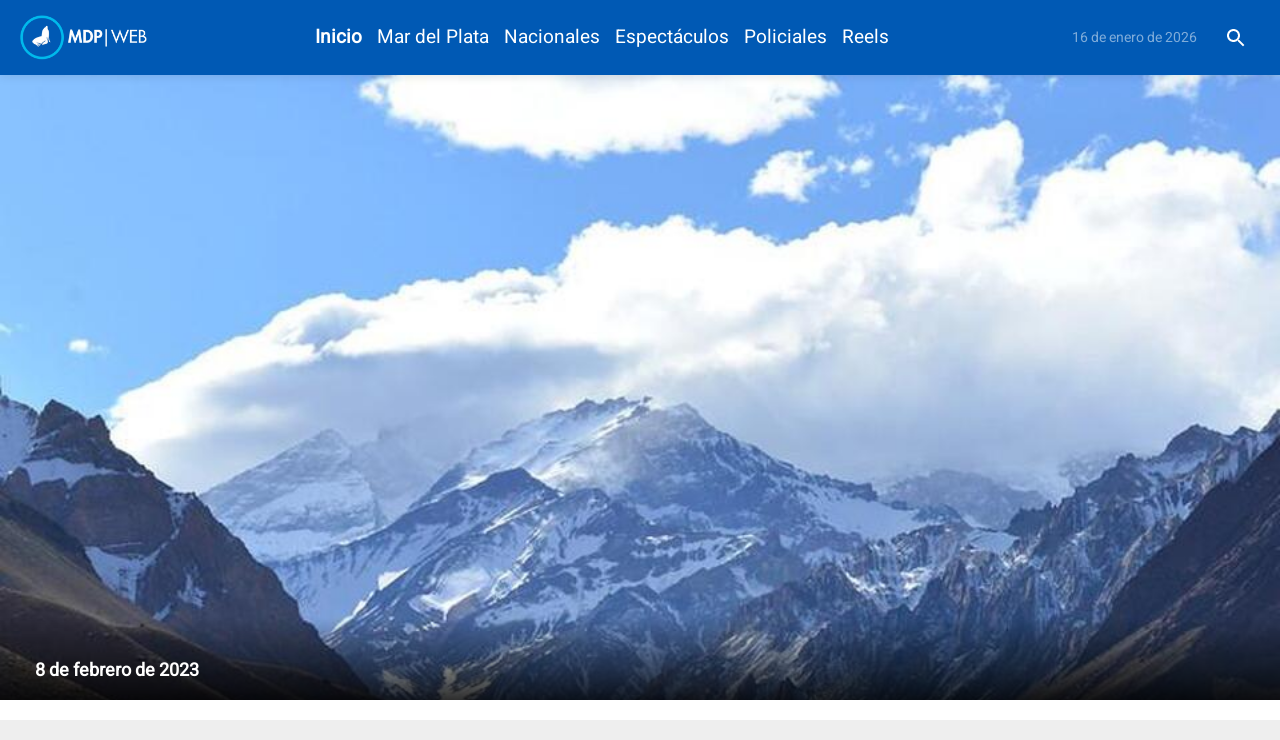

--- FILE ---
content_type: text/html; charset=UTF-8
request_url: https://www.mardelplataweb.com/contenido/29681-un-andinista-fallecio-mientras-escalaba-el-cerro-aconcagua
body_size: 2338
content:
<!doctype html><html lang="es"><head><link rel="preconnect" href="https://cdn.feater.me"><link rel="dns-prefetch" href="https://cdn-videos.feater.me"><link rel="stylesheet preload" href="https://fonts.googleapis.com/icon?family=Material+Icons" as="style"><link rel="preload" href="/static/fonts/heebo-font.woff" as="font" crossorigin="anonymous">  <meta charset="utf-8"><meta name="viewport" content="width=device-width,initial-scale=1,shrink-to-fit=no"><meta name="theme-color" content="#000000"><link rel="manifest" href="/manifest.json"><link rel="shortcut icon" href="https://cdn.feater.me/files/images/2677259/4583b502-Favicon.png" id="favicon"><link rel="stylesheet" href="//cdn.jsdelivr.net/chartist.js/latest/chartist.min.css"><script src="//cdn.jsdelivr.net/chartist.js/latest/chartist.min.js"></script><link rel="stylesheet" href="https://cdnjs.cloudflare.com/ajax/libs/jvectormap/2.0.4/jquery-jvectormap.css" media="screen"/><link rel="stylesheet" href="//cdn.datatables.net/1.10.16/css/jquery.dataTables.min.css" media="screen"/><link href="https://use.fontawesome.com/releases/v5.6.3/css/all.css" rel="stylesheet"><script defer="defer" src="https://use.fontawesome.com/releases/v5.6.3/js/all.js"></script><link rel="stylesheet" href="https://fonts.googleapis.com/css?family=Roboto:300,400,500,700|Material+Icons"/><script src="//www.gstatic.com/cv/js/sender/v1/cast_sender.js?loadCastFramework=1"></script><meta property="og:type" content="website"><meta property="og:url" content="https://www.mardelplataweb.com/contenido/29681-un-andinista-fallecio-mientras-escalaba-el-cerro-aconcagua"/><meta property="og:title" content="Un andinista falleció mientras escalaba el cerro Aconcagua - Mar del Plata Web" id="pageTitle"/><meta property="og:description" content="Un andinista oriundo de Estados Unidos falleció este miércoles a la madrugada en el Cerro Aconcagua, provincia de Mendoza La víctima fue identificada como Aynvincent Day, de 39 años.Pese a las advertencias de un guía sobre no escalar..." id="pageDescription"/><meta property="og:image" content="https://cdn.feater.me/files/images/883702/fit/512x512/file.png" id="previewImage"/><meta property="og:image:width" content="800"/><meta property="og:image:height" content="600"/><meta name="keywords" content="343 - Entre Rios, Mdp Web, Violeta Grance, Policiales, Tucumán, San Juan, 387 - Salta, 376 - Misiones, 299 - Neuquén, 2954 - La Pampa, 2920 - Río Negro, 280 - Chubut, 0388 - Jujuy, 0379 - Corrientes, 011 - CABA, Últimas Noticias, "><meta property="description" content="Un andinista oriundo de Estados Unidos falleció este miércoles a la madrugada en el Cerro Aconcagua, provincia de Mendoza La víctima fue identificada como Aynvincent Day, de 39 años.Pese a las advertencias de un guía sobre no escalar..."/><meta name="twitter:card" content="summary_large_image"/><meta name="viewport" content="initial-scale=1,width=device-width,height=device-height,viewport-fit=cover,minimum-scale=1,maximum-scale=1,user-scalable=no"/><title>Un andinista falleció mientras escalaba el cerro Aconcagua - Mar del Plata Web</title><script>window.domainTargetType="channel",window.domainTargetId="343",window.domainTargetName="Mar del Plata Web",window.domainTargetVisibility="public",window.domainTargetProvider="default",window.domainCurrent="www.mardelplataweb.com",window.domainLanguage="es",window.domainLanguages="es, ",window.domainDashboardTargetProvider="default",window.gaAccount="G-3YYHRG3EQJ",window.customScripts="",window.maintenance="",window.currentLanguage="es"</script><script async src="https://pagead2.googlesyndication.com/pagead/js/adsbygoogle.js?client=ca-pub-9717912656208302" crossorigin="anonymous"></script> <script async src="https://www.googletagmanager.com/gtag/js?id=G-3YYHRG3EQJ"></script>
        <script>
          window.dataLayer = window.dataLayer || [];
          function gtag(){
            dataLayer.push(arguments);
          }

          gtag("js", new Date());
          gtag("config", "G-3YYHRG3EQJ", { "groups": "channel" });
          
          gtag("set", { send_scroll: false });
        </script>  <script async src="https://sync-data.feater.me/script.js" data-website-id="1636a193-5b97-4065-989c-826d144269ed"></script> <link href="/static/css/2.69189370.chunk.css" rel="stylesheet"><link href="/static/css/main.0bd00f51.chunk.css" rel="stylesheet"></head><body><noscript>Un andinista oriundo de Estados Unidos falleció este miércoles a la madrugada en el Cerro Aconcagua, provincia de Mendoza La víctima fue identificada como Aynvincent Day, de 39 años.Pese a las advertencias de un guía sobre no escalar...</noscript><div id="root"></div><script>!function(l){function e(e){for(var r,t,n=e[0],o=e[1],u=e[2],f=0,i=[];f<n.length;f++)t=n[f],p[t]&&i.push(p[t][0]),p[t]=0;for(r in o)Object.prototype.hasOwnProperty.call(o,r)&&(l[r]=o[r]);for(s&&s(e);i.length;)i.shift()();return c.push.apply(c,u||[]),a()}function a(){for(var e,r=0;r<c.length;r++){for(var t=c[r],n=!0,o=1;o<t.length;o++){var u=t[o];0!==p[u]&&(n=!1)}n&&(c.splice(r--,1),e=f(f.s=t[0]))}return e}var t={},p={1:0},c=[];function f(e){if(t[e])return t[e].exports;var r=t[e]={i:e,l:!1,exports:{}};return l[e].call(r.exports,r,r.exports,f),r.l=!0,r.exports}f.m=l,f.c=t,f.d=function(e,r,t){f.o(e,r)||Object.defineProperty(e,r,{enumerable:!0,get:t})},f.r=function(e){"undefined"!=typeof Symbol&&Symbol.toStringTag&&Object.defineProperty(e,Symbol.toStringTag,{value:"Module"}),Object.defineProperty(e,"__esModule",{value:!0})},f.t=function(r,e){if(1&e&&(r=f(r)),8&e)return r;if(4&e&&"object"==typeof r&&r&&r.__esModule)return r;var t=Object.create(null);if(f.r(t),Object.defineProperty(t,"default",{enumerable:!0,value:r}),2&e&&"string"!=typeof r)for(var n in r)f.d(t,n,function(e){return r[e]}.bind(null,n));return t},f.n=function(e){var r=e&&e.__esModule?function(){return e.default}:function(){return e};return f.d(r,"a",r),r},f.o=function(e,r){return Object.prototype.hasOwnProperty.call(e,r)},f.p="/";var r=window.webpackJsonp=window.webpackJsonp||[],n=r.push.bind(r);r.push=e,r=r.slice();for(var o=0;o<r.length;o++)e(r[o]);var s=n;a()}([])</script><script src="/static/js/2.d9bcdffe.chunk.js"></script><script src="/static/js/main.c6929eec.chunk.js"></script></body></html>

--- FILE ---
content_type: text/html; charset=utf-8
request_url: https://www.google.com/recaptcha/api2/aframe
body_size: 268
content:
<!DOCTYPE HTML><html><head><meta http-equiv="content-type" content="text/html; charset=UTF-8"></head><body><script nonce="1PtfGJJEtfb5nK95P2Qvzw">/** Anti-fraud and anti-abuse applications only. See google.com/recaptcha */ try{var clients={'sodar':'https://pagead2.googlesyndication.com/pagead/sodar?'};window.addEventListener("message",function(a){try{if(a.source===window.parent){var b=JSON.parse(a.data);var c=clients[b['id']];if(c){var d=document.createElement('img');d.src=c+b['params']+'&rc='+(localStorage.getItem("rc::a")?sessionStorage.getItem("rc::b"):"");window.document.body.appendChild(d);sessionStorage.setItem("rc::e",parseInt(sessionStorage.getItem("rc::e")||0)+1);localStorage.setItem("rc::h",'1768593889352');}}}catch(b){}});window.parent.postMessage("_grecaptcha_ready", "*");}catch(b){}</script></body></html>